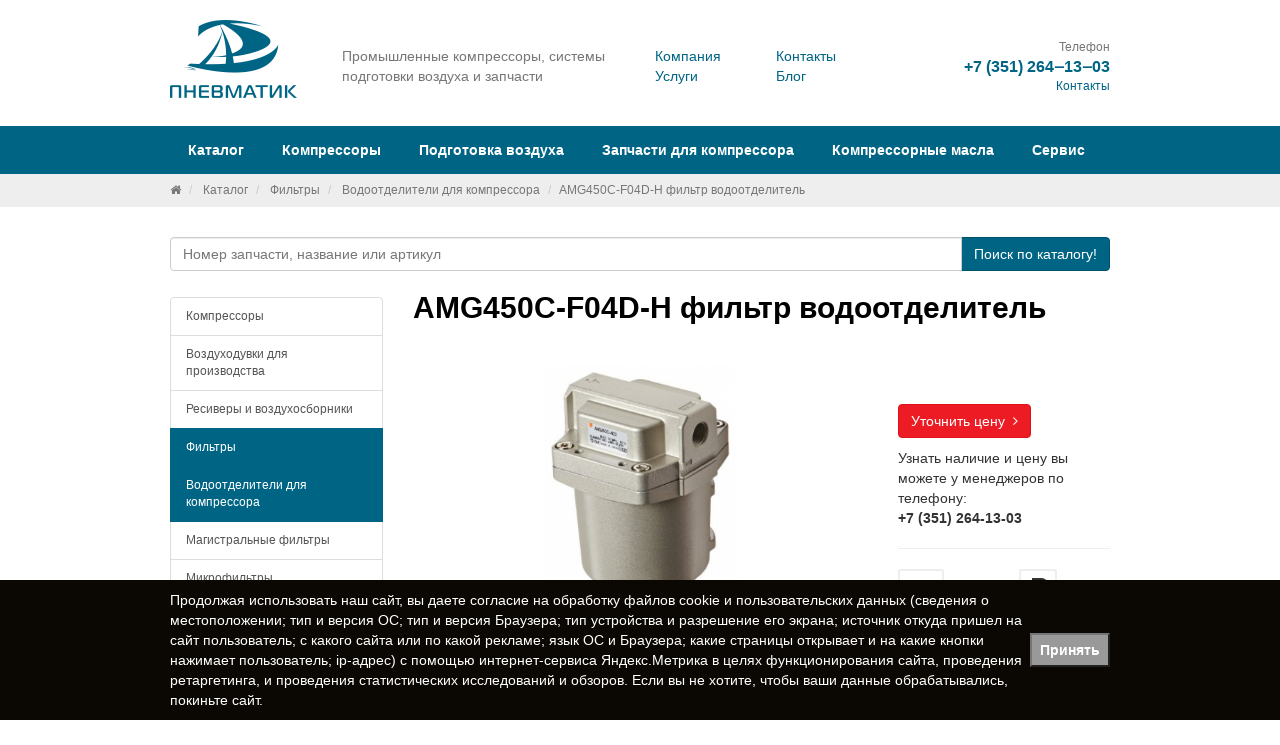

--- FILE ---
content_type: text/html; charset=UTF-8
request_url: https://www.promru.ru/catalog/filtry/vodootdeliteli-dlya-kompressora/amg450c-f04d-h-filtr-vodootdelitel/
body_size: 37733
content:
<!doctype html>
<html lang="ru">
<head>
    <meta charset="UTF-8"/>
    <meta http-equiv="X-UA-Compatible" content="IE=edge"/>
    <title>AMG450C-F04D-H фильтр водоотделитель</title>
    <meta name="description" content="AMG450C-F04D-H фильтр водоотделитель"/>
    <meta name="keywords" content="AMG450C-F04D-H фильтр водоотделитель"/>
    <meta name="yandex-verification" content="6ada2fcbbdf92ca5" />
    <meta property="og:title" content="AMG450C-F04D-H фильтр водоотделитель" />
    <meta property="og:url" content="https://www.promru.ru/catalog/filtry/vodootdeliteli-dlya-kompressora/amg450c-f04d-h-filtr-vodootdelitel/" />
    <meta property="og:image" content="http://www.promru.ru/upload/shop_1/2/6/4/item_2643/shop_items_catalog_image2643.jpg" />
    <link href="//fonts.googleapis.com/css?family=Roboto:400,700&subset=latin,cyrillic" rel="stylesheet" type="text/css"/>
    <link href="//cdnjs.cloudflare.com/ajax/libs/lightbox2/2.9.0/css/lightbox.min.css" rel="stylesheet" type="text/css"/>
    <link href="/assets/css/font-awesome.min.css" rel="stylesheet" type="text/css"/>
    <link href="/assets/fotorama/fotorama.css" rel="stylesheet" type="text/css"/>
    <link href="/assets/fancybox/jquery.fancybox.css" rel="stylesheet" type="text/css"/>
    <link href="/assets/site/site.min.css" rel="stylesheet" type="text/css"/>
    <link href="/favicon.ico" rel="icon" type="image/x-icon"/>
    <link href="/favicon.ico" rel="shortcut icon" type="image/x-icon"/>
    <link rel="icon" href="/favicon.svg" type="image/svg+xml">
    <link rel="canonical" href="https://www.promru.ru/catalog/filtry/vodootdeliteli-dlya-kompressora/amg450c-f04d-h-filtr-vodootdelitel/">
    <!--[if lt IE 9]>
    <script src="https://oss.maxcdn.com/libs/html5shiv/3.7.0/html5shiv.js"></script>
    <script src="https://oss.maxcdn.com/libs/respond.js/1.4.2/respond.min.js"></script>
    <![endif]-->

    <!-- Global site tag (gtag.js) - Google Analytics -->
    <script async src="https://www.googletagmanager.com/gtag/js?id=UA-208877747-51"></script>
    <script>
    window.dataLayer = window.dataLayer || [];
    function gtag(){dataLayer.push(arguments);}
    gtag('js', new Date());

    gtag('config', 'UA-208877747-51');
    </script>

</head>
<body>

<header>
    <div id="topTo">
        <div class="container">
            <div class="row">
                <div class="col-sm-2">
                    <div class="logo">
                                                    <a href="/" title="Пневматик — промышленные компрессоры, системы подготовки воздуха и запчасти">
                                <img src="/assets/site/logo.png" class="img-responsive" alt="Пневматик — промышленные компрессоры, системы подготовки воздуха и запчасти"/>
                            </a>
                                            </div>
                </div>
                <div class="col-sm-4">
                    <div class="tagLine">
                        Промышленные компрессоры, системы подготовки воздуха и&#160;запчасти
                    </div>
                </div>
                <div class="col-sm-3">
                    <div class="row">
                        <div class="col-sm-6">
                            <ul class="list-unstyled" style="margin-top: 16px;">
                                <li><a href="/company/about/">Компания</a></li>
                                <li><a href="/services/">Услуги</a></li>
                            </ul>
                        </div>
                        <div class="col-sm-6">
                            <ul class="list-unstyled" style="margin-top: 16px;">
                                <li><a href="/company/contacts/">Контакты</a></li>
                                <li><a href="/blog/">Блог</a></li>
                            </ul>
                        </div>
                    </div>
                </div>
                <div class="col-sm-3">
                    <div class="phone text-right">
                        <div class="small text-muted">Телефон</div>
                        <div class="contacts"><strong><a href="tel:+7 (351) 264‒13‒03">+7 (351) 264‒13‒03</a></strong></div>
                        <div class="small text-muted"><a href="/company/contacts/">Контакты</a></div>
                    </div>
                </div>
            </div>
        </div>
    </div>
    <nav id="mainNav">
        <div class="container">
            

<ul class="nav nav-pills">
  <li role="presentation" class="dropdown">
    <a href="/catalog/" class="dropdown-toggle" data-toggle="dropdown" role="button" aria-expanded="false" title="Каталог">Каталог</a>
    <ul class="dropdown-menu" role="menu">
      <li>
        <a href="/catalog/kompressory/" title="Компрессоры">Компрессоры</a>
      </li>
      <li>
        <a href="/catalog/vozduxoduvki-dlya-proizvodstva/" title="Воздуходувки для производства">Воздуходувки для производства</a>
      </li>
      <li>
        <a href="/catalog/resivery-i-vozduxosborniki/" title="Ресиверы и воздухосборники">Ресиверы и воздухосборники</a>
      </li>
      <li>
        <a href="/catalog/filtry/" title="Фильтры">Фильтры</a>
      </li>
      <li>
        <a href="/catalog/osushiteli/" title="Осушители">Осушители</a>
      </li>
      <li>
        <a href="/catalog/pnevmaticheskoe-oborudovanie/" title="Пневматическое оборудование">Пневматическое оборудование</a>
      </li>
      <li>
        <a href="/catalog/peskostrujnoe-oborudovanie/" title="Пескоструйное оборудование">Пескоструйное оборудование</a>
      </li>
      <li>
        <a href="/catalog/generatory-azota/" title="Генераторы азота">Генераторы азота</a>
      </li>
      <li>
        <a href="/catalog/zapchasti-k-vintovym-kompressoram/" title="Запчасти к винтовым компрессорам">Запчасти к винтовым компрессорам</a>
      </li>
      <li>
        <a href="/catalog/zapchasti-k-porshnevym-kompressoram/" title="Запчасти к поршневым компрессорам">Запчасти к поршневым компрессорам</a>
      </li>
      <li>
        <a href="/catalog/rvd/" title="РВД">РВД</a>
      </li>
      <li>
        <a href="/catalog/remni-dlya-kompressorov/" title="Ремни для компрессоров">Ремни для компрессоров</a>
      </li>
    </ul>
  </li>
  <li role="presentation" class="dropdown">
    <a href="/kompressory/vintovye-kompressory/" class="dropdown-toggle" data-toggle="dropdown" role="button" aria-expanded="false" title="Компрессоры">Компрессоры</a>
    <ul class="dropdown-menu" role="menu">
      <li>
        <a href="/kompressory/vintovye-kompressory/" title="Винтовые компрессоры">Винтовые компрессоры</a>
      </li>
      <li>
        <a href="/kompressory/porshnevye-kompressory/" title="Поршневые компрессоры">Поршневые компрессоры</a>
      </li>
      <li>
        <a href="/kompressory/peredvizhnye-kompressory/" title="Передвижные компрессоры">Передвижные компрессоры</a>
      </li>
      <li>
        <a href="/kompressory/spiralnye-kompressory/" title="Спиральные компрессоры">Спиральные компрессоры</a>
      </li>
      <li>
        <a href="/kompressory/kompressory-bu/" title="Компрессоры Б/У">Компрессоры Б/У</a>
      </li>
    </ul>
  </li>
  <li role="presentation" class="dropdown">
    <a href="/podgotovka-vozduxa/vozdushnye-resivery-dlya-kompressorov/" class="dropdown-toggle" data-toggle="dropdown" role="button" aria-expanded="false" title="Подготовка воздуха">Подготовка воздуха</a>
    <ul class="dropdown-menu" role="menu">
      <li>
        <a href="/podgotovka-vozduxa/vozdushnye-resivery-dlya-kompressorov/" title="Воздушные ресиверы для компрессоров">Воздушные ресиверы для компрессоров</a>
      </li>
      <li>
        <a href="/podgotovka-vozduxa/osushiteli-vozduxa/" title="Осушители воздуха">Осушители воздуха</a>
      </li>
      <li>
        <a href="/podgotovka-vozduxa/magistralnye-filtry/" title="Магистральные фильтры">Магистральные фильтры</a>
      </li>
    </ul>
  </li>
  <li role="presentation">
    <a href="/zapchasti-dlya-kompressora/" title="Запчасти для компрессора">Запчасти для компрессора</a>
  </li>
  <li role="presentation">
    <a href="/kompressornye-masla/" title="Компрессорные масла">Компрессорные масла</a>
  </li>
  <li role="presentation">
    <a href="/service/" title="Сервис">Сервис</a>
  </li>
</ul>
        </div>
    </nav>
</header>

    <section id="breadcrumb">
        <div class="container">
            

<ol class="breadcrumb small">
  <li>
    <a href="/" title="Белсельхоз техника">
      <i class="fa fa-home"></i>
    </a>
  </li>
  <li>
    <a href="/catalog/" title="Каталог">Каталог</a>
  </li>
  <li>
    <a href="/catalog/filtry/" title="Фильтры">Фильтры</a>
  </li>
  <li>
    <a href="/catalog/filtry/vodootdeliteli-dlya-kompressora/" title="Водоотделители для компрессора">Водоотделители для компрессора</a>
  </li>
  <li class="active">AMG450C-F04D-H фильтр водоотделитель</li>
</ol>
        </div>
    </section>



<section id="searchPart" class="main">
    <div class="container">
        <form class="searchForm" role="form" action="/catalog/" method="get">
            <div class="input-group">
                <input type="search" name="text" class="form-control autocomplete" placeholder="Номер запчасти, название или артикул" autocomplete="off">
                <span class="input-group-btn">
                    <button type="submit" class="btn btn-primary">Поиск<span class="hidden-xs"> по каталогу!</span></button>
                </span>
            </div>
        </form>
    </div>
</section>



    <section id="body">
        <div class="container">
            <div class="row">
                <div class="col-sm-3">


                    <div class="subMenu">


                        

<div class="list-group">
  <a href="/catalog/kompressory/" class="list-group-item" title="Компрессоры">Компрессоры</a>
  <a href="/catalog/vozduxoduvki-dlya-proizvodstva/" class="list-group-item" title="Воздуходувки для производства">Воздуходувки для производства</a>
  <a href="/catalog/resivery-i-vozduxosborniki/" class="list-group-item" title="Ресиверы и воздухосборники">Ресиверы и воздухосборники</a>
  <a href="/catalog/filtry/" class="list-group-item active" title="Фильтры">Фильтры</a>
  <div class="sub-group">
    <a href="/catalog/filtry/vodootdeliteli-dlya-kompressora/" class="list-group-item active" title="Водоотделители для компрессора">Водоотделители для компрессора</a>
    <a href="/catalog/filtry/magistralnye-filtry/" class="list-group-item" title="Магистральные фильтры">Магистральные фильтры</a>
    <a href="/catalog/filtry/mikrofiltr/" class="list-group-item" title="Микрофильтры">Микрофильтры</a>
    <a href="/catalog/filtry/filtr-sverxtonkoj-ochistki/" class="list-group-item" title="Фильтр сверхтонкой очистки">Фильтр сверхтонкой очистки</a>
    <a href="/catalog/filtry/submikrofiltry/" class="list-group-item" title="Субмикрофильтры">Субмикрофильтры</a>
  </div>
  <a href="/catalog/osushiteli/" class="list-group-item" title="Осушители">Осушители</a>
  <a href="/catalog/pnevmaticheskoe-oborudovanie/" class="list-group-item" title="Пневматическое оборудование">Пневматическое оборудование</a>
  <a href="/catalog/peskostrujnoe-oborudovanie/" class="list-group-item" title="Пескоструйное оборудование">Пескоструйное оборудование</a>
  <a href="/catalog/generatory-azota/" class="list-group-item" title="Генераторы азота">Генераторы азота</a>
  <a href="/catalog/zapchasti-k-vintovym-kompressoram/" class="list-group-item" title="Запчасти к винтовым компрессорам">Запчасти к винтовым компрессорам</a>
  <a href="/catalog/zapchasti-k-porshnevym-kompressoram/" class="list-group-item" title="Запчасти к поршневым компрессорам">Запчасти к поршневым компрессорам</a>
  <a href="/catalog/rvd/" class="list-group-item" title="РВД">РВД</a>
  <a href="/catalog/remni-dlya-kompressorov/" class="list-group-item" title="Ремни для компрессоров">Ремни для компрессоров</a>
</div>
                    </div>

                    <div class="miniTiz">
                        
                    </div>
                  


                </div>
                <div class="col-sm-9">
                    

<h1>AMG450C-F04D-H фильтр водоотделитель</h1>
<div class="row shopItemFastInfo">
  <div class="col-sm-8">
    <a href="/upload/shop_1/2/6/4/item_2643/shop_items_catalog_image2643.jpg" data-lightbox="shop-item-set" data-title="AMG450C-F04D-H фильтр водоотделитель">
      <img src="/img.php?src=/upload/shop_1/2/6/4/item_2643/shop_items_catalog_image2643.jpg&amp;w=640&amp;h=480&amp;a=bl&amp;zc=2&amp;q=100" class="img-responsive" alt="AMG450C-F04D-H фильтр водоотделитель" />
    </a>
  </div>
  <div class="col-sm-4">
    <div class="summary" style="margin-top: 0;">
      <p>
        <br />
        <br />
        <a href="/contacts/" class="btn btn-danger">Уточнить цену  <i class="fa fa-angle-right"></i></a>
      </p>
      <p>Узнать наличие и цену вы можете у менеджеров по телефону:
						<br /><strong>+7 (351) 264-13-03</strong></p>
      <hr />
      <div class="row">
        <div class="col-sm-6">
          <i class="fa fa-2x fa-border fa-truck"></i>
          <p>
            <small>Удобная доставка по всей России</small>
          </p>
        </div>
        <div class="col-sm-6">
          <i class="fa fa-2x fa-border fa-rouble"></i>
          <p>
            <small>Принимаем любую форму оплаты</small>
          </p>
        </div>
      </div>
    </div>
  </div>
</div>
<div class="shopItemFullInfo">На фильтр-водоотделитель SMC AMG450C-F04D-H производительностью 2200 л/мин для компрессора распространяется гарантия 12 мес.
Фильтр водоотделитель имеет габариты (мм) 241 × 106, а рабочее давление – 16 бар.
Приобрести водоотделители SMC AMG450C-F04D-H со скидкой можете по по телефону +7 (351) 264‒13‒03.</div>
<p> </p>
<table class="table table-condensed table-hover">
  <thead>
    <tr>
      <th class="col-sm-3">Свойство</th>
      <th>Значение</th>
    </tr>
  </thead>
  <tbody>
    <tr>
      <td class="col-sm-3">
        <strong>Производитель</strong>
      </td>
      <td>SMC</td>
    </tr>
    <tr>
      <td class="col-sm-3">
        <strong>Давление, бар</strong>
      </td>
      <td>16</td>
    </tr>
    <tr>
      <td class="col-sm-3">
        <strong>Длина, мм</strong>
      </td>
      <td>241</td>
    </tr>
    <tr>
      <td class="col-sm-3">
        <strong>Масса, кг</strong>
      </td>
      <td>1.4</td>
    </tr>
    <tr>
      <td class="col-sm-3">
        <strong>Производительность, л/мин</strong>
      </td>
      <td>2200</td>
    </tr>
    <tr>
      <td class="col-sm-3">
        <strong>Размер выходного патрубка, дюйм</strong>
      </td>
      <td>1/2</td>
    </tr>
    <tr>
      <td class="col-sm-3">
        <strong>Серия</strong>
      </td>
      <td>AMG</td>
    </tr>
    <tr>
      <td class="col-sm-3">
        <strong>Ширина, мм</strong>
      </td>
      <td>106</td>
    </tr>
    <tr>
      <td class="col-sm-3">
        <strong>Вид фильтра</strong>
      </td>
      <td>водоотделитель</td>
    </tr>
    <tr>
      <td class="col-sm-3">
        <strong>Степень очистки от капельной влаги</strong>
      </td>
      <td>99%</td>
    </tr>
  </tbody>
</table>
                    

<br />
<br />
<h4>Похожие товары</h4>
<div class="row">
  <div class="col-sm-2">
    <a href="/catalog/filtry/vodootdeliteli-dlya-kompressora/amg350c-f04d-filtr-vodootdelitel/" data-toggle="tooltip" data-placement="top" title="AMG350C-F04D фильтр водоотделитель">
      <img src="/img.php?src=/upload/shop_1/2/6/4/item_2641/shop_items_catalog_image2641.jpg&amp;w=400&amp;h=400&amp;q=41" class="img-responsive" alt="AMG350C-F04D фильтр водоотделитель" />
    </a>
    <p class="small">AMG350C-F04D фильтр водоотделитель</p>
  </div>
  <div class="col-sm-2">
    <a href="/catalog/filtry/vodootdeliteli-dlya-kompressora/amg450c-f04d-filtr-vodootdelitel/" data-toggle="tooltip" data-placement="top" title="AMG450C-F04D фильтр водоотделитель">
      <img src="/img.php?src=/upload/shop_1/2/6/4/item_2642/shop_items_catalog_image2642.jpg&amp;w=400&amp;h=400&amp;q=41" class="img-responsive" alt="AMG450C-F04D фильтр водоотделитель" />
    </a>
    <p class="small">AMG450C-F04D фильтр водоотделитель</p>
  </div>
  <div class="col-sm-2">
    <a href="/catalog/filtry/vodootdeliteli-dlya-kompressora/amg850-f20d-filtr-vodootdelitel/" data-toggle="tooltip" data-placement="top" title="AMG850-F20D фильтр водоотделитель">
      <img src="/img.php?src=/upload/shop_1/2/6/5/item_2653/shop_items_catalog_image2653.jpg&amp;w=400&amp;h=400&amp;q=41" class="img-responsive" alt="AMG850-F20D фильтр водоотделитель" />
    </a>
    <p class="small">AMG850-F20D фильтр водоотделитель</p>
  </div>
  <div class="col-sm-2">
    <a href="/catalog/filtry/vodootdeliteli-dlya-kompressora/amg150c-f02d-h-filtr-vodootdelitel/" data-toggle="tooltip" data-placement="top" title="AMG150C-F02D-H фильтр водоотделитель">
      <img src="/img.php?src=/upload/shop_1/2/6/3/item_2636/shop_items_catalog_image2636.jpg&amp;w=400&amp;h=400&amp;q=41" class="img-responsive" alt="AMG150C-F02D-H фильтр водоотделитель" />
    </a>
    <p class="small">AMG150C-F02D-H фильтр водоотделитель</p>
  </div>
  <div class="col-sm-2">
    <a href="/catalog/filtry/vodootdeliteli-dlya-kompressora/amg150c-f02s-filtr-vodootdelitel/" data-toggle="tooltip" data-placement="top" title="AMG150C-F02С фильтр водоотделитель">
      <img src="/img.php?src=/upload/shop_1/2/6/3/item_2637/shop_items_catalog_image2637.jpg&amp;w=400&amp;h=400&amp;q=41" class="img-responsive" alt="AMG150C-F02С фильтр водоотделитель" />
    </a>
    <p class="small">AMG150C-F02С фильтр водоотделитель</p>
  </div>
  <div class="col-sm-2">
    <a href="/catalog/filtry/vodootdeliteli-dlya-kompressora/amg550c-f06d-filtr-vodootdelitel/" data-toggle="tooltip" data-placement="top" title="AMG550C-F06D фильтр водоотделитель">
      <img src="/img.php?src=/upload/shop_1/2/6/4/item_2646/shop_items_catalog_image2646.jpg&amp;w=400&amp;h=400&amp;q=41" class="img-responsive" alt="AMG550C-F06D фильтр водоотделитель" />
    </a>
    <p class="small">AMG550C-F06D фильтр водоотделитель</p>
  </div>
</div>
                </div>
            </div>
        </div>
    </section>





<br />
<br />
<section id="history-line">
  <div class="container">
    <h4>Вы уже смотрели</h4>
    <div class="row">
      <div class="col-sm-2">
        <a href="/catalog/filtry/vodootdeliteli-dlya-kompressora/amg450c-f04d-h-filtr-vodootdelitel/" data-toggle="tooltip" data-placement="top" title="AMG450C-F04D-H фильтр водоотделитель">
          <img src="/img.php?src=/upload/shop_1/2/6/4/item_2643/shop_items_catalog_image2643.jpg&amp;w=400&amp;h=400&amp;q=41" class="img-responsive" alt="AMG450C-F04D-H фильтр водоотделитель" />
        </a>
        <p class="small">AMG450C-F04D-H фильтр водоотделитель</p>
      </div>
    </div>
  </div>
</section>
<br />
<br />


<section id="saleBox" >
    <div class="container">
        

<div class="row">
  <div class="col-sm-4">
    <a href="/kompressory/porshnevye-kompressory/" class="saleItem" title="Поршневые компрессоры">
      <img src="/upload/information_system_7/1/6/3/item_163/information_items_163.jpg" alt="Поршневые компрессоры" />
      <span>Поршневые компрессоры</span>
    </a>
  </div>
  <div class="col-sm-4">
    <a href="/service/" class="saleItem" title="Сервисное обслуживание">
      <img src="/upload/information_system_7/1/6/4/item_164/information_items_164.jpg" alt="Сервисное обслуживание" />
      <span>Сервисное обслуживание</span>
    </a>
  </div>
  <div class="col-sm-4">
    <a href="/zapchasti-dlya-kompressora/" class="saleItem" title="Запчасти для компрессора">
      <img src="/upload/information_system_7/1/6/5/item_165/information_items_165.jpg" alt="Запчасти для компрессора" />
      <span>Запчасти для компрессора</span>
    </a>
  </div>
</div>
    </div>
</section>


<br/>
<br/>

    <section id="blog">
        <div class="container">
            

<div class="row rowHeader">
  <div class="col-sm-10">
    <ul class="list-inline">
      <li>
        <div class="h4">Блог</div>
      </li>
    </ul>
  </div>
  <div class="col-sm-2 text-right">
    <a href="/blog/" title="Блог">Показать всё <i class="fa fa-angle-right"></i></a>
  </div>
</div>
<div class="row">
  <div class="col-sm-4">
    <article class="blogItem">
      <div class="h5">
        <a href="/blog/208/" title="Сравнение винтового и поршневого компрессоров">
          <span class="thumb">
            <img src="/img.php?src=/upload/information_system_1/2/0/8/item_208/information_items_208.jpg&amp;w=300&amp;h=120&amp;a=c&amp;zc=1&amp;q=100" alt="Сравнение винтового и поршневого компрессоров" />
          </span>
          <span class="name">Сравнение винтового и поршневого компрессоров <i class="fa fa-angle-right"></i></span>
        </a>
      </div>
      <div class="groupLink">
        <a href="/blog/" title="Блог">Блог</a>
      </div>
    </article>
  </div>
  <div class="col-sm-4">
    <article class="blogItem">
      <div class="h5">
        <a href="/blog/206/" title="Винтовые компрессоры: типы, виды и конструкции">
          <span class="thumb">
            <img src="/img.php?src=/upload/information_system_1/2/0/6/item_206/information_items_206.jpg&amp;w=300&amp;h=120&amp;a=c&amp;zc=1&amp;q=100" alt="Винтовые компрессоры: типы, виды и конструкции" />
          </span>
          <span class="name">Винтовые компрессоры: типы, виды и конструкции <i class="fa fa-angle-right"></i></span>
        </a>
      </div>
      <div class="groupLink">
        <a href="/blog/" title="Блог">Блог</a>
      </div>
    </article>
  </div>
  <div class="col-sm-4">
    <article class="blogItem">
      <div class="h5">
        <a href="/blog/207/" title="Пневмолиния: основные сведения, принципы построения и расчеты">
          <span class="thumb">
            <img src="/img.php?src=/upload/information_system_1/2/0/7/item_207/information_items_207.jpg&amp;w=300&amp;h=120&amp;a=c&amp;zc=1&amp;q=100" alt="Пневмолиния: основные сведения, принципы построения и расчеты" />
          </span>
          <span class="name">Пневмолиния: основные сведения, принципы построения и расчеты <i class="fa fa-angle-right"></i></span>
        </a>
      </div>
      <div class="groupLink">
        <a href="/blog/" title="Блог">Блог</a>
      </div>
    </article>
  </div>
</div>
        </div>
    </section>


<div class="container" style="position: relative; z-index: 1000; background: #fff;">
    <noscript id="seomodule-finish"></noscript>
</div>

<footer>
    <div class="container">
        <div class="row">
            

<div class="col-sm-3">
  <ul class="list-unstyled">
    <li class="active">
      <a href="/catalog/" title="Каталог">Каталог</a>
    </li>
    <li>
      <a href="/kompressory/vintovye-kompressory/" title="Компрессоры">Компрессоры</a>
    </li>
  </ul>
</div>
<div class="col-sm-3">
  <ul class="list-unstyled">
    <li>
      <a href="/podgotovka-vozduxa/vozdushnye-resivery-dlya-kompressorov/" title="Подготовка воздуха">Подготовка воздуха</a>
    </li>
    <li>
      <a href="/zapchasti-dlya-kompressora/" title="Запчасти для компрессора">Запчасти для компрессора</a>
    </li>
  </ul>
</div>
<div class="col-sm-3">
  <ul class="list-unstyled">
    <li>
      <a href="/kompressornye-masla/" title="Компрессорные масла">Компрессорные масла</a>
    </li>
    <li>
      <a href="/service/" title="Сервис">Сервис</a>
    </li>
  </ul>
</div>
        </div>

        <div class="row">
            <div class="col-sm-4">
                 <a href="/company/politika-konfidenczialnosti/">Политика конфиденциальности</a>
            </div>
        </div>

        <hr/>
        <div class="row vcard">
            <div class="col-sm-4">
                <span class="category"></span>
                <span class="fn org"><span style="cursor:pointer;" onclick="expandit('ans1')">&copy; 2026</span> Пневматик, ООО</span>

                <div id="ans1" style="display: none; margin-top: 10px;">

                    <!--LiveInternet counter--><a href="https://www.liveinternet.ru/click"
                    target="_blank"><img id="licntF514" width="88" height="31" style="border:0" 
                    title="LiveInternet: показано число просмотров и посетителей за 24 часа"
                    src="[data-uri]"
                    alt=""/></a><script>(function(d,s){d.getElementById("licntF514").src=
                    "https://counter.yadro.ru/hit?t52.6;r"+escape(d.referrer)+
                    ((typeof(s)=="undefined")?"":";s"+s.width+"*"+s.height+"*"+
                    (s.colorDepth?s.colorDepth:s.pixelDepth))+";u"+escape(d.URL)+
                    ";h"+escape(d.title.substring(0,150))+";"+Math.random()})
                    (document,screen)</script><!--/LiveInternet-->

                    <!-- Yandex.Metrika informer -->
                    <a href="https://metrika.yandex.ru/stat/?id=41144209&amp;from=informer"
                    target="_blank" rel="nofollow"><img src="https://informer.yandex.ru/informer/41144209/3_1_FFFFFFFF_EFEFEFFF_0_pageviews"
                    style="width:88px; height:31px; border:0;" alt="Яндекс.Метрика" title="Яндекс.Метрика: данные за сегодня (просмотры, визиты и уникальные посетители)" class="ym-advanced-informer" data-cid="41144209" data-lang="ru" /></a>
                    <!-- /Yandex.Metrika informer -->

                    <!-- Yandex.Metrika counter -->
                    <script type="text/javascript">
                        setTimeout(function(){
                    (function(m,e,t,r,i,k,a){m[i]=m[i]||function(){(m[i].a=m[i].a||[]).push(arguments)};
                    m[i].l=1*new Date();k=e.createElement(t),a=e.getElementsByTagName(t)[0],k.async=1,k.src=r,a.parentNode.insertBefore(k,a)})
                    (window, document, "script", "https://mc.yandex.ru/metrika/tag.js", "ym");

                    ym(41144209, "init", {
                            clickmap:true,
                            trackLinks:true,
                            accurateTrackBounce:true,
                            webvisor:true,
                            trackHash:true
                    });
                    },2000);
                    </script>
                    <noscript><div><img src="https://mc.yandex.ru/watch/41144209" style="position:absolute; left:-9999px;" alt="" /></div></noscript>
                    <!-- /Yandex.Metrika counter -->
                </div>

                <script>
                    function expandit(id){
                      obj = document.getElementById(id);
                      if (obj.style.display=="none") obj.style.display="";
                      else obj.style.display="none";
                    }
                    </script>

            </div>
            <div class="col-sm-4 text-center adr">
                <span class="street-address">Архитекторная, 38</span>,
                <span class="locality">Челябинск</span>
            </div>
            <div class="col-sm-3 text-right col-sm-offset-1">
                <div class="soc" style="margin: 0 20px 0 0; display: inline-block;">
                    <a href="https://vk.com/public215941021" target="_blank" rel="nofollow noopener noreferrer" class="vk"></a>
                    <a href="https://ok.ru/group/70000000657474" target="_blank" rel="nofollow noopener noreferrer" class="ok"></a>
                </div>
				<span class="tel">
					<span class="value" title="+7 (351) 264‒13‒03"><a href="tel:+7 (351) 264‒13‒03">+7 (351) 264‒13‒03</a></span>
				</span>
            </div>

        </div>
    </div>
</footer>





<script type="text/javascript" src="//yandex.st/jquery/1.11.0/jquery.min.js"></script>
<script type="text/javascript" src="//netdna.bootstrapcdn.com/bootstrap/3.2.0/js/bootstrap.min.js"></script>
<script type="text/javascript" src="//cdnjs.cloudflare.com/ajax/libs/lightbox2/2.9.0/js/lightbox.min.js"></script>
<script type="text/javascript" src="//cdnjs.cloudflare.com/ajax/libs/jquery.sticky/1.0.4/jquery.sticky.min.js"></script>
<script type="text/javascript" src="/assets/autocomplete/jquery.autocomplete.min.js"></script>
<script type="text/javascript" src="/assets/fotorama/fotorama.js"></script>
<script type="text/javascript" src="/assets/fancybox/jquery.fancybox.pack.js"></script>
<script type="text/javascript" src="/assets/expromtum/expromptum.min.js"></script>
<script type="text/javascript" src="/assets/autocomplete/jquery.autocomplete.min.js"></script>
<script type="text/javascript" src="/assets/site/site.min.js"></script>


<script type="application/ld+json">
{
	"@context": "http://schema.org",
	"@type": "Organization",
	"url" : "http://www.promru.ru",
	"logo" : "http://www.promru.ru/assets/site/og.jpg",
	"address": {
		"@type": "PostalAddress",
		"addressLocality": "Челябинск",
		"postalCode": "454006",
		"streetAddress": "Архитекторная, 38"
	},
	"email": "info@promru.ru",
	"name": "Пневматик, ООО",
	"telephone": "+7 (351) 264‒13‒03"
}
</script>


<script>
    $(window).load(function(){
        $('.subMenu').sticky({
            topSpacing: 0,
            bottomSpacing: ($('footer').offset().top + $('footer').outerHeight()) - $('#history-line').offset().top + 100
        });
    });
</script>

<div class="hidden">
    <a href="https://www.hostcms.ru" target="_blank" rel="nofollow noopener">Система управления сайтом HostCMS</a>
</div>



<!-- Всплывающее уведомление о куках и персональных данных -->	
<style>
.cookie-alert {
    position: fixed;
    z-index: 10000;
    bottom: 0;
    left: 0;
    padding: 10px;
    background-color: #0b0803;
	color: #fff;
    width: 100%;
    display: none;
}

@media only screen and (max-width: 475px) {
    .cookie-alert {
        min-height:150px;
    }
	.cookie-alert .cookie-alert__text {
		padding: 5px 15px 5px 5px;
	}
}

.cookie-alert__inner {
    display: flex;
    align-items: center;
    justify-content: space-between;
    height: 100%;
	max-width: 1200px;
    margin: auto;
}

@media only screen and (max-width: 475px) {
    .cookie-alert__inner {
        flex-direction:column
    }
}
.cookie-alert__button {
    cursor: pointer;
    display: flex;
    align-items: center;
    justify-content: center;
    text-align: center;
    font-weight: 600;
	padding: 5px 10px;
	background-color: #999;
	min-width: 80px;
}
</style>

<div class="cookie-alert">
    <div class="container">
        <div class="cookie-alert__inner">
            <div class="cookie-alert__text js-cookie-notification-text">Продолжая использовать наш сайт, вы даете <a href="/company/politika-konfidenczialnosti/" style="color: inherit;" alt="Согласие на обработку персональных данных" target="_blank">согласие</a> на обработку файлов cookie и пользовательских данных (сведения о местоположении; тип и версия ОС; тип и версия Браузера; тип устройства и разрешение его экрана; источник откуда пришел на сайт пользователь; с какого сайта или по какой рекламе; язык ОС и Браузера; какие страницы открывает и на какие кнопки нажимает пользователь; ip-адрес) с помощью интернет-сервиса Яндекс.Метрика в целях функционирования сайта, проведения ретаргетинга, и проведения статистических исследований и обзоров. Если вы не хотите, чтобы ваши данные обрабатывались, покиньте сайт.</div>
			
				<button id="btn_close_cookie" class="cookie-alert__button" type="button">Принять</button>
			
        </div>
    </div>
</div>


<script>
// функция возвращает cookie с именем name, если есть, если нет, то undefined    
function getCookie(name) {
    let matches = document.cookie.match(new RegExp(
    "(?:^|; )" + name.replace(/([\.$?*|{}\(\)\[\]\\\/\+^])/g, '\\$1') + "=([^;]*)"
    ));
    return matches ? decodeURIComponent(matches[1]) : undefined;
}

document.addEventListener("readystatechange",(event)=>{
	let cookiecook = getCookie("cookiecook");
	cookiewin = document.getElementsByClassName('cookie-alert')[0];    
	// проверяем, есть ли у нас cookie, с которой мы не показываем окно и если нет, запускаем показ
	if (cookiecook != "no") {
		// показываем    
		cookiewin.style.display="block"; 
		// закрываем по клику
		document.getElementById("btn_close_cookie").addEventListener("click", function(){
			cookiewin.style.display="none";    
			// записываем cookie на 1 день, с которой мы не показываем окно
			let date = new Date;
			date.setDate(date.getDate() + 1);    
			document.cookie = "cookiecook=no; path=/; expires=" + date.toUTCString();               
		});
	}
	
});


</script>
<!-- /Всплывающее уведомление о куках и персональных данных -->	



</body>
</html>